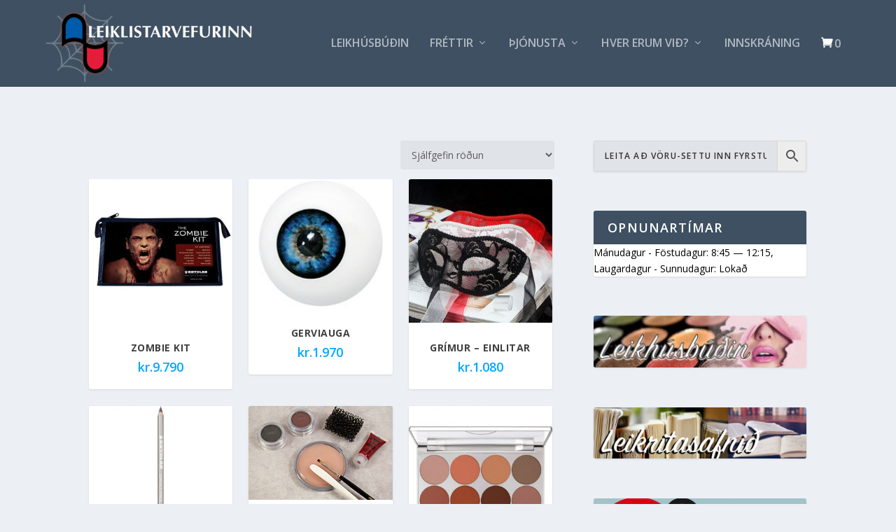

--- FILE ---
content_type: text/css
request_url: https://leiklist.is/wp-content/uploads/wtfdivi/wp_head.css?ver=1587028378
body_size: -203
content:
.et-cart-info{display:none !important}

--- FILE ---
content_type: text/css
request_url: https://leiklist.is/wp-content/et-cache/20865/et-core-unified-cpt-20865-17678874113676.min.css
body_size: -130
content:
.et-db #et-boc .et-l .et_pb_section_0_tb_body.et_pb_section{background-color:#ecf0f5!important}.et-db #et-boc .et-l .et_pb_row_0_tb_body,.et-db .page #et-boc .et-l .et_pb_row_0_tb_body.et_pb_row,.et-db .single #et-boc .et-l .et_pb_row_0_tb_body.et_pb_row{width:80%}.et-db #et-boc .et-l .et_pb_shop_0_tb_body ul.products li.product .star-rating{width:calc(5.4em + (0px * 4))}

--- FILE ---
content_type: text/css
request_url: https://leiklist.is/wp-content/et-cache/20130/et-core-unified-cpt-20130-17678843010361.min.css
body_size: -193
content:
.et-db #et-boc .et-l .et_pb_section_0_tb_footer{padding-top:21px;padding-bottom:21px}.et-db #et-boc .et-l .et_pb_row_0_tb_footer.et_pb_row{padding-top:16px!important;padding-bottom:16px!important;padding-top:16px;padding-bottom:16px}.et-db #et-boc .et-l .et_pb_text_0_tb_footer{padding-top:0px!important;padding-bottom:0px!important}